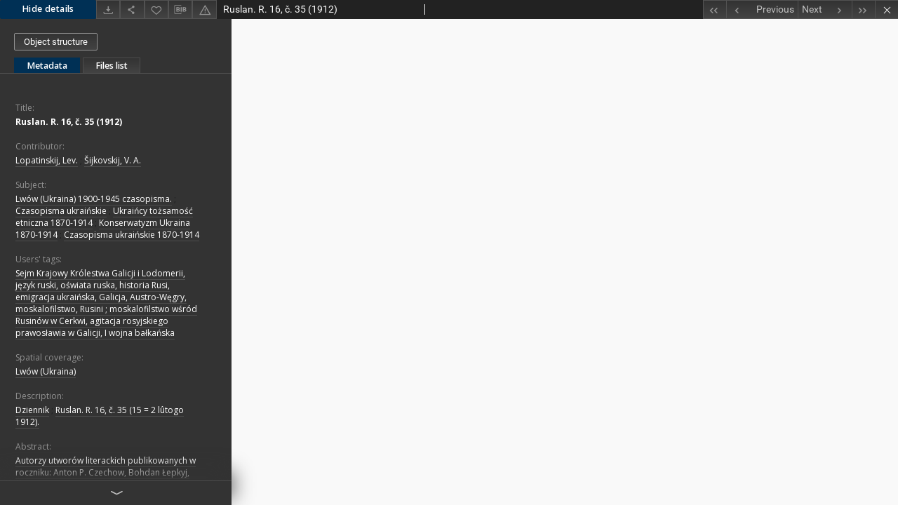

--- FILE ---
content_type: text/xml;charset=utf-8
request_url: https://dlibra.kul.pl/dlibra/oai-pmh-repository.xml?verb=GetRecord&metadataPrefix=mets&identifier=oai:dlibra.kul.pl:60635
body_size: 9734
content:
<?xml version="1.0" encoding="utf-8"?>
<?xml-stylesheet type="text/xsl" href="https://dlibra.kul.pl/style/common/xsl/oai-style.xsl"?>
<OAI-PMH xmlns="http://www.openarchives.org/OAI/2.0/" 
         xmlns:xsi="http://www.w3.org/2001/XMLSchema-instance"
         xsi:schemaLocation="http://www.openarchives.org/OAI/2.0/
         http://www.openarchives.org/OAI/2.0/OAI-PMH.xsd">
	<responseDate>2026-01-23T06:30:54Z</responseDate>
	<request identifier="oai:dlibra.kul.pl:60635" metadataPrefix="mets" verb="GetRecord">
	https://dlibra.kul.pl/oai-pmh-repository.xml</request>
	<GetRecord>
	
  <record>
	<header>
		<identifier>oai:dlibra.kul.pl:60635</identifier>
	    <datestamp>2022-04-28T10:52:10Z</datestamp>
		  <setSpec>BCKUL</setSpec> 	      <setSpec>BCKUL:DK:CZ</setSpec> 	      <setSpec>BCKUL:P:SON:CZAS:RS</setSpec> 	      <setSpec>BCKUL:DK:CZ:CZAS</setSpec> 	      <setSpec>BCKUL:P:SON:CZAS</setSpec> 	      <setSpec>BCKUL:P:SON</setSpec> 	      <setSpec>BCKUL:DK</setSpec> 	      <setSpec>BCKUL:P</setSpec> 	    </header>
		<metadata>
	<mets LABEL="č. 35" xmlns="http://www.loc.gov/METS/" xmlns:xlink="http://www.w3.org/1999/xlink" xmlns:xsi="http://www.w3.org/2001/XMLSchema-instance" xsi:schemaLocation="http://www.loc.gov/METS/ http://www.loc.gov/standards/mets/mets.xsd">
 <dmdSec ID="dmd0">
  <mdWrap MIMETYPE="text/xml" MDTYPE="OTHER" OTHERMDTYPE="dlibra_avs" LABEL="Local Metadata">
   <xmlData><dlibra_avs:metadataDescription xmlns:dlibra_avs="https://dlibra.kul.pl/" xmlns:xsi="http://www.w3.org/2001/XMLSchema-instance" xsi:schemaLocation="https://dlibra.kul.pl/ https://dlibra.kul.pl/dlibra/attribute-schema.xsd">
<dlibra_avs:DC>
<dlibra_avs:Title>
<value xml:lang="pl"><![CDATA[Ruslan. R. 16, č. 35 (1912)]]></value>
</dlibra_avs:Title>
<dlibra_avs:Contributor xml:lang="pl"><![CDATA[Lopatinskij, Lev.]]></dlibra_avs:Contributor>
<dlibra_avs:Contributor xml:lang="pl"><![CDATA[Šijkovskij, V. A.]]></dlibra_avs:Contributor>
<dlibra_avs:Subject>
<value xml:lang="pl"><![CDATA[Lwów (Ukraina) 1900-1945 czasopisma.]]></value>
<value xml:lang="pl"><![CDATA[Czasopisma ukraińskie]]></value>
<value xml:lang="pl"><![CDATA[Ukraińcy tożsamość etniczna 1870-1914]]></value>
<value xml:lang="pl"><![CDATA[Konserwatyzm Ukraina 1870-1914]]></value>
<value xml:lang="pl"><![CDATA[Czasopisma ukraińskie 1870-1914]]></value>
<dlibra_avs:UserTag xml:lang="pl"><![CDATA[Sejm Krajowy Królestwa Galicji i Lodomerii, język ruski, oświata ruska, historia Rusi, emigracja ukraińska, Galicja, Austro-Węgry, moskalofilstwo, Rusini ; moskalofilstwo wśród Rusinów w Cerkwi, agitacja rosyjskiego prawosławia w Galicji, I wojna bałkańska]]></dlibra_avs:UserTag>
</dlibra_avs:Subject>
<dlibra_avs:Coverage>
<dlibra_avs:Spatial xml:lang="pl"><![CDATA[Lwów (Ukraina)]]></dlibra_avs:Spatial>
</dlibra_avs:Coverage>
<dlibra_avs:Description>
<value xml:lang="pl"><![CDATA[Dziennik]]></value>
<value xml:lang="pl"><![CDATA[Ruslan. R. 16, č. 35 (15 = 2 lûtogo 1912).]]></value>
<dlibra_avs:Abstract xml:lang="pl"><![CDATA[Autorzy utworów literackich publikowanych w roczniku: Anton P. Czechow, Bohdan Łepkyj, Kazimierz Przerwa-Tetmajer, Osyp Makowej, Iwan Dmytrenko, Stefan Żeromski, Ignatij Potapenko, Lew Tołstoj, Arkadij Awerczenko, Ola Berezynśka]]></dlibra_avs:Abstract>
<dlibra_avs:PlaceOfPublishing xml:lang="pl"><![CDATA[un]]></dlibra_avs:PlaceOfPublishing>
<dlibra_avs:PlaceOfPublishing xml:lang="pl"><![CDATA[L'viv]]></dlibra_avs:PlaceOfPublishing>
<dlibra_avs:DigitisationSponsor xml:lang="pl"><![CDATA[Ministerstwo Nauki i Szkolnictwa Wyższego]]></dlibra_avs:DigitisationSponsor>
<dlibra_avs:Degree/>
</dlibra_avs:Description>
<dlibra_avs:Publisher xml:lang="pl"><![CDATA[Lev Lopatin'skij z druk. V. A. Šijkovskogo]]></dlibra_avs:Publisher>
<dlibra_avs:Date>
<dlibra_avs:Issued xml:lang="pl"><![CDATA[1912]]></dlibra_avs:Issued>
</dlibra_avs:Date>
<dlibra_avs:Type xml:lang="pl"><![CDATA[a - dokument piśmienniczy (druk)]]></dlibra_avs:Type>
<dlibra_avs:Format>
<value xml:lang="pl"><![CDATA[application/pdf]]></value>
<dlibra_avs:Extent xml:lang="pl"><![CDATA[48-53 cm]]></dlibra_avs:Extent>
</dlibra_avs:Format>
<dlibra_avs:Identifier>
<dlibra_avs:CallNumber xml:lang="pl"><![CDATA[V-01649]]></dlibra_avs:CallNumber>
</dlibra_avs:Identifier>
<dlibra_avs:Source xml:lang="pl"><![CDATA[Biblioteka Uniwersytecka KUL]]></dlibra_avs:Source>
<dlibra_avs:Language xml:lang="pl"><![CDATA[ukr]]></dlibra_avs:Language>
<dlibra_avs:Relation>
<dlibra_avs:IsVersionOf xml:lang="pl"><![CDATA[http://212.182.39.5:8000/search/query?term_1=xx003482225&theme=kul Oryginał drukowany.]]></dlibra_avs:IsVersionOf>
</dlibra_avs:Relation>
<dlibra_avs:Rights>
<dlibra_avs:AccessRights xml:lang="pl"><![CDATA[Dostępne publicznie bez ograniczeń - Domena publiczna]]></dlibra_avs:AccessRights>
<dlibra_avs:License xml:lang="pl"><![CDATA[Domena publiczna (Public domain)]]></dlibra_avs:License>
</dlibra_avs:Rights>
<dlibra_avs:RightsHolder xml:lang="pl"><![CDATA[Katolicki Uniwersytet Lubelski Jana Pawła II]]></dlibra_avs:RightsHolder>
<dlibra_avs:ZF>
<value xml:lang="pl"><![CDATA[Dofinansowano w ramach umowy SONB/SP/461400/2020 z programu Społeczna Odpowiedzialność Nauki Ministra Nauki i Szkolnictwa Wyższego]]></value>
<dlibra_avs:PR xml:lang="pl"><![CDATA[Digitalizacja unikatowych periodyków ukraińskich i rosyjskich z Biblioteki Uniwersyteckiej KUL]]></dlibra_avs:PR>
</dlibra_avs:ZF>
<dlibra_avs:Provenance>
<dlibra_avs:Digitisation xml:lang="pl"><![CDATA[Biblioteka Uniwersytecka KUL]]></dlibra_avs:Digitisation>
<dlibra_avs:LocationOfPhysicalObject xml:lang="pl"><![CDATA[10000 - Biblioteka Główna KUL]]></dlibra_avs:LocationOfPhysicalObject>
<dlibra_avs:LocationOfPhysicalObject xml:lang="pl"><![CDATA[10024 - Magazyn - Biblioteka Główna KUL]]></dlibra_avs:LocationOfPhysicalObject>
</dlibra_avs:Provenance>
<dlibra_avs:VTLS_035 xml:lang="pl"><![CDATA[xx003482225]]></dlibra_avs:VTLS_035>
</dlibra_avs:DC>
</dlibra_avs:metadataDescription>
</xmlData>
  </mdWrap>
 </dmdSec>
 <dmdSec ID="dmd1">
  <mdWrap MIMETYPE="text/xml" MDTYPE="DC" LABEL="Dublin Core Metadata">
   <xmlData><dc:dc xmlns:dc="http://purl.org/dc/elements/1.1/">
<dc:title xml:lang="pl"><![CDATA[Ruslan. R. 16, č. 35 (1912)]]></dc:title>
<dc:subject xml:lang="pl"><![CDATA[Sejm Krajowy Królestwa Galicji i Lodomerii, język ruski, oświata ruska, historia Rusi, emigracja ukraińska, Galicja, Austro-Węgry, moskalofilstwo, Rusini ; moskalofilstwo wśród Rusinów w Cerkwi, agitacja rosyjskiego prawosławia w Galicji, I wojna bałkańska]]></dc:subject>
<dc:subject xml:lang="pl"><![CDATA[Lwów (Ukraina) 1900-1945 czasopisma.]]></dc:subject>
<dc:subject xml:lang="pl"><![CDATA[Czasopisma ukraińskie]]></dc:subject>
<dc:subject xml:lang="pl"><![CDATA[Ukraińcy tożsamość etniczna 1870-1914]]></dc:subject>
<dc:subject xml:lang="pl"><![CDATA[Konserwatyzm Ukraina 1870-1914]]></dc:subject>
<dc:subject xml:lang="pl"><![CDATA[Czasopisma ukraińskie 1870-1914]]></dc:subject>
<dc:description xml:lang="pl"><![CDATA[Autorzy utworów literackich publikowanych w roczniku: Anton P. Czechow, Bohdan Łepkyj, Kazimierz Przerwa-Tetmajer, Osyp Makowej, Iwan Dmytrenko, Stefan Żeromski, Ignatij Potapenko, Lew Tołstoj, Arkadij Awerczenko, Ola Berezynśka]]></dc:description>
<dc:description xml:lang="pl"><![CDATA[un]]></dc:description>
<dc:description xml:lang="pl"><![CDATA[L'viv]]></dc:description>
<dc:description xml:lang="pl"><![CDATA[Dziennik]]></dc:description>
<dc:description xml:lang="pl"><![CDATA[Ruslan. R. 16, č. 35 (15 = 2 lûtogo 1912).]]></dc:description>
<dc:publisher xml:lang="pl"><![CDATA[Lev Lopatin'skij z druk. V. A. Šijkovskogo]]></dc:publisher>
<dc:contributor xml:lang="pl"><![CDATA[Lopatinskij, Lev.]]></dc:contributor>
<dc:contributor xml:lang="pl"><![CDATA[Šijkovskij, V. A.]]></dc:contributor>
<dc:date xml:lang="pl"><![CDATA[1912]]></dc:date>
<dc:type xml:lang="pl"><![CDATA[a - dokument piśmienniczy (druk)]]></dc:type>
<dc:format xml:lang="pl"><![CDATA[application/pdf]]></dc:format>
<dc:format xml:lang="pl"><![CDATA[48-53 cm]]></dc:format>
<dc:identifier><![CDATA[https://dlibra.kul.pl/dlibra/docmetadata?showContent=true&id=60635]]></dc:identifier>
<dc:identifier><![CDATA[oai:dlibra.kul.pl:60635]]></dc:identifier>
<dc:identifier xml:lang="pl"><![CDATA[V-01649]]></dc:identifier>
<dc:source xml:lang="pl"><![CDATA[Biblioteka Uniwersytecka KUL]]></dc:source>
<dc:source xml:lang="pl"><![CDATA[Biblioteka Uniwersytecka KUL]]></dc:source>
<dc:source xml:lang="pl"><![CDATA[10000 - Biblioteka Główna KUL]]></dc:source>
<dc:source xml:lang="pl"><![CDATA[10024 - Magazyn - Biblioteka Główna KUL]]></dc:source>
<dc:language xml:lang="pl"><![CDATA[ukr]]></dc:language>
<dc:relation xml:lang="pl"><![CDATA[http://212.182.39.5:8000/search/query?term_1=xx003482225&theme=kul Oryginał drukowany.]]></dc:relation>
<dc:coverage xml:lang="pl"><![CDATA[Lwów (Ukraina)]]></dc:coverage>
<dc:rights xml:lang="pl"><![CDATA[Dostępne publicznie bez ograniczeń - Domena publiczna]]></dc:rights>
<dc:rights xml:lang="pl"><![CDATA[Domena publiczna (Public domain)]]></dc:rights>
<dc:rights xml:lang="pl"><![CDATA[Katolicki Uniwersytet Lubelski Jana Pawła II]]></dc:rights>
</dc:dc>
</xmlData>
  </mdWrap>
 </dmdSec>
 <fileSec>
  <fileGrp USE="original">
   <file ID="original0" MIMETYPE="application/pdf">
    <FLocat LOCTYPE="URL" xlink:type="simple" xlink:href="https://dlibra.kul.pl/Content/60635/133-136.pdf"/>
   </file>
  </fileGrp>
 </fileSec>
 <structMap TYPE="PHYSICAL">
  <div ID="physicalStructure" DMDID="dmd1 dmd0" TYPE="files">
   <div ID="phys0" TYPE="file">
    <fptr FILEID="original0"/>
   </div>
  </div>
 </structMap>
</mets>

</metadata>
	  </record>	</GetRecord>
</OAI-PMH>
